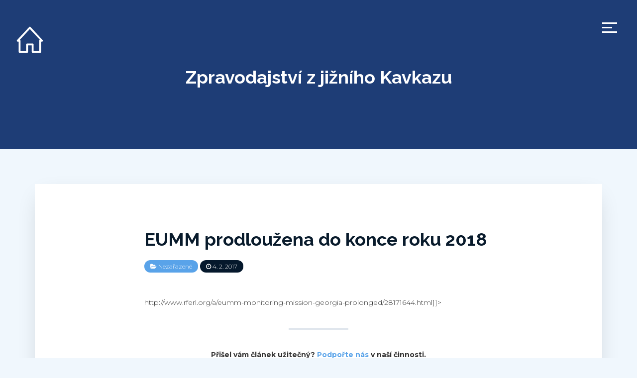

--- FILE ---
content_type: text/html; charset=UTF-8
request_url: https://zpravodaj.cestainiciativy.cz/2017/02/04/eumm-prodlouzena-do-konce-roku-2018/
body_size: 11492
content:

 
<!DOCTYPE html>
<html lang="cs" class="no-js">
<head>
	<meta charset="UTF-8">
	<!--[if IE]>
	<meta http-equiv='X-UA-Compatible' content='IE=edge,chrome=1'>
	<![endif]-->
	<meta name="viewport" content="width=device-width, initial-scale=1">

	<title>EUMM prodloužena do konce roku 2018 &#8211; Zpravodajství z jižního Kavkazu</title>
<meta name='robots' content='max-image-preview:large' />
<link rel='dns-prefetch' href='//fonts.googleapis.com' />
<link rel='dns-prefetch' href='//s.w.org' />
<link rel="alternate" type="application/rss+xml" title="Zpravodajství z jižního Kavkazu &raquo; RSS zdroj" href="https://zpravodaj.cestainiciativy.cz/feed/" />
<link rel="alternate" type="application/rss+xml" title="Zpravodajství z jižního Kavkazu &raquo; RSS komentářů" href="https://zpravodaj.cestainiciativy.cz/comments/feed/" />
		<!-- This site uses the Google Analytics by MonsterInsights plugin v8.10.0 - Using Analytics tracking - https://www.monsterinsights.com/ -->
							<script
				src="//www.googletagmanager.com/gtag/js?id=UA-4885505-46"  data-cfasync="false" data-wpfc-render="false" type="text/javascript" async></script>
			<script data-cfasync="false" data-wpfc-render="false" type="text/javascript">
				var mi_version = '8.10.0';
				var mi_track_user = true;
				var mi_no_track_reason = '';
				
								var disableStrs = [
															'ga-disable-UA-4885505-46',
									];

				/* Function to detect opted out users */
				function __gtagTrackerIsOptedOut() {
					for (var index = 0; index < disableStrs.length; index++) {
						if (document.cookie.indexOf(disableStrs[index] + '=true') > -1) {
							return true;
						}
					}

					return false;
				}

				/* Disable tracking if the opt-out cookie exists. */
				if (__gtagTrackerIsOptedOut()) {
					for (var index = 0; index < disableStrs.length; index++) {
						window[disableStrs[index]] = true;
					}
				}

				/* Opt-out function */
				function __gtagTrackerOptout() {
					for (var index = 0; index < disableStrs.length; index++) {
						document.cookie = disableStrs[index] + '=true; expires=Thu, 31 Dec 2099 23:59:59 UTC; path=/';
						window[disableStrs[index]] = true;
					}
				}

				if ('undefined' === typeof gaOptout) {
					function gaOptout() {
						__gtagTrackerOptout();
					}
				}
								window.dataLayer = window.dataLayer || [];

				window.MonsterInsightsDualTracker = {
					helpers: {},
					trackers: {},
				};
				if (mi_track_user) {
					function __gtagDataLayer() {
						dataLayer.push(arguments);
					}

					function __gtagTracker(type, name, parameters) {
						if (!parameters) {
							parameters = {};
						}

						if (parameters.send_to) {
							__gtagDataLayer.apply(null, arguments);
							return;
						}

						if (type === 'event') {
							
														parameters.send_to = monsterinsights_frontend.ua;
							__gtagDataLayer(type, name, parameters);
													} else {
							__gtagDataLayer.apply(null, arguments);
						}
					}

					__gtagTracker('js', new Date());
					__gtagTracker('set', {
						'developer_id.dZGIzZG': true,
											});
															__gtagTracker('config', 'UA-4885505-46', {"forceSSL":"true","link_attribution":"true"} );
										window.gtag = __gtagTracker;										(function () {
						/* https://developers.google.com/analytics/devguides/collection/analyticsjs/ */
						/* ga and __gaTracker compatibility shim. */
						var noopfn = function () {
							return null;
						};
						var newtracker = function () {
							return new Tracker();
						};
						var Tracker = function () {
							return null;
						};
						var p = Tracker.prototype;
						p.get = noopfn;
						p.set = noopfn;
						p.send = function () {
							var args = Array.prototype.slice.call(arguments);
							args.unshift('send');
							__gaTracker.apply(null, args);
						};
						var __gaTracker = function () {
							var len = arguments.length;
							if (len === 0) {
								return;
							}
							var f = arguments[len - 1];
							if (typeof f !== 'object' || f === null || typeof f.hitCallback !== 'function') {
								if ('send' === arguments[0]) {
									var hitConverted, hitObject = false, action;
									if ('event' === arguments[1]) {
										if ('undefined' !== typeof arguments[3]) {
											hitObject = {
												'eventAction': arguments[3],
												'eventCategory': arguments[2],
												'eventLabel': arguments[4],
												'value': arguments[5] ? arguments[5] : 1,
											}
										}
									}
									if ('pageview' === arguments[1]) {
										if ('undefined' !== typeof arguments[2]) {
											hitObject = {
												'eventAction': 'page_view',
												'page_path': arguments[2],
											}
										}
									}
									if (typeof arguments[2] === 'object') {
										hitObject = arguments[2];
									}
									if (typeof arguments[5] === 'object') {
										Object.assign(hitObject, arguments[5]);
									}
									if ('undefined' !== typeof arguments[1].hitType) {
										hitObject = arguments[1];
										if ('pageview' === hitObject.hitType) {
											hitObject.eventAction = 'page_view';
										}
									}
									if (hitObject) {
										action = 'timing' === arguments[1].hitType ? 'timing_complete' : hitObject.eventAction;
										hitConverted = mapArgs(hitObject);
										__gtagTracker('event', action, hitConverted);
									}
								}
								return;
							}

							function mapArgs(args) {
								var arg, hit = {};
								var gaMap = {
									'eventCategory': 'event_category',
									'eventAction': 'event_action',
									'eventLabel': 'event_label',
									'eventValue': 'event_value',
									'nonInteraction': 'non_interaction',
									'timingCategory': 'event_category',
									'timingVar': 'name',
									'timingValue': 'value',
									'timingLabel': 'event_label',
									'page': 'page_path',
									'location': 'page_location',
									'title': 'page_title',
								};
								for (arg in args) {
																		if (!(!args.hasOwnProperty(arg) || !gaMap.hasOwnProperty(arg))) {
										hit[gaMap[arg]] = args[arg];
									} else {
										hit[arg] = args[arg];
									}
								}
								return hit;
							}

							try {
								f.hitCallback();
							} catch (ex) {
							}
						};
						__gaTracker.create = newtracker;
						__gaTracker.getByName = newtracker;
						__gaTracker.getAll = function () {
							return [];
						};
						__gaTracker.remove = noopfn;
						__gaTracker.loaded = true;
						window['__gaTracker'] = __gaTracker;
					})();
									} else {
										console.log("");
					(function () {
						function __gtagTracker() {
							return null;
						}

						window['__gtagTracker'] = __gtagTracker;
						window['gtag'] = __gtagTracker;
					})();
									}
			</script>
				<!-- / Google Analytics by MonsterInsights -->
		<script type="text/javascript">
window._wpemojiSettings = {"baseUrl":"https:\/\/s.w.org\/images\/core\/emoji\/14.0.0\/72x72\/","ext":".png","svgUrl":"https:\/\/s.w.org\/images\/core\/emoji\/14.0.0\/svg\/","svgExt":".svg","source":{"concatemoji":"https:\/\/zpravodaj.cestainiciativy.cz\/wp-includes\/js\/wp-emoji-release.min.js?ver=6.0.11"}};
/*! This file is auto-generated */
!function(e,a,t){var n,r,o,i=a.createElement("canvas"),p=i.getContext&&i.getContext("2d");function s(e,t){var a=String.fromCharCode,e=(p.clearRect(0,0,i.width,i.height),p.fillText(a.apply(this,e),0,0),i.toDataURL());return p.clearRect(0,0,i.width,i.height),p.fillText(a.apply(this,t),0,0),e===i.toDataURL()}function c(e){var t=a.createElement("script");t.src=e,t.defer=t.type="text/javascript",a.getElementsByTagName("head")[0].appendChild(t)}for(o=Array("flag","emoji"),t.supports={everything:!0,everythingExceptFlag:!0},r=0;r<o.length;r++)t.supports[o[r]]=function(e){if(!p||!p.fillText)return!1;switch(p.textBaseline="top",p.font="600 32px Arial",e){case"flag":return s([127987,65039,8205,9895,65039],[127987,65039,8203,9895,65039])?!1:!s([55356,56826,55356,56819],[55356,56826,8203,55356,56819])&&!s([55356,57332,56128,56423,56128,56418,56128,56421,56128,56430,56128,56423,56128,56447],[55356,57332,8203,56128,56423,8203,56128,56418,8203,56128,56421,8203,56128,56430,8203,56128,56423,8203,56128,56447]);case"emoji":return!s([129777,127995,8205,129778,127999],[129777,127995,8203,129778,127999])}return!1}(o[r]),t.supports.everything=t.supports.everything&&t.supports[o[r]],"flag"!==o[r]&&(t.supports.everythingExceptFlag=t.supports.everythingExceptFlag&&t.supports[o[r]]);t.supports.everythingExceptFlag=t.supports.everythingExceptFlag&&!t.supports.flag,t.DOMReady=!1,t.readyCallback=function(){t.DOMReady=!0},t.supports.everything||(n=function(){t.readyCallback()},a.addEventListener?(a.addEventListener("DOMContentLoaded",n,!1),e.addEventListener("load",n,!1)):(e.attachEvent("onload",n),a.attachEvent("onreadystatechange",function(){"complete"===a.readyState&&t.readyCallback()})),(e=t.source||{}).concatemoji?c(e.concatemoji):e.wpemoji&&e.twemoji&&(c(e.twemoji),c(e.wpemoji)))}(window,document,window._wpemojiSettings);
</script>
<style type="text/css">
img.wp-smiley,
img.emoji {
	display: inline !important;
	border: none !important;
	box-shadow: none !important;
	height: 1em !important;
	width: 1em !important;
	margin: 0 0.07em !important;
	vertical-align: -0.1em !important;
	background: none !important;
	padding: 0 !important;
}
</style>
	<link rel='stylesheet' id='wp-block-library-css'  href='https://zpravodaj.cestainiciativy.cz/wp-includes/css/dist/block-library/style.min.css?ver=6.0.11' type='text/css' media='all' />
<style id='global-styles-inline-css' type='text/css'>
body{--wp--preset--color--black: #000000;--wp--preset--color--cyan-bluish-gray: #abb8c3;--wp--preset--color--white: #ffffff;--wp--preset--color--pale-pink: #f78da7;--wp--preset--color--vivid-red: #cf2e2e;--wp--preset--color--luminous-vivid-orange: #ff6900;--wp--preset--color--luminous-vivid-amber: #fcb900;--wp--preset--color--light-green-cyan: #7bdcb5;--wp--preset--color--vivid-green-cyan: #00d084;--wp--preset--color--pale-cyan-blue: #8ed1fc;--wp--preset--color--vivid-cyan-blue: #0693e3;--wp--preset--color--vivid-purple: #9b51e0;--wp--preset--color--strong-blue: #091b2c;--wp--preset--color--light-blue: #2c4769;--wp--preset--color--very-light-blue: #59a3e9;--wp--preset--color--dark-gray: #333;--wp--preset--color--very-dark-red: #c7254e;--wp--preset--color--very-light-red: #f9f2f4;--wp--preset--color--light-green: #13C4A5;--wp--preset--gradient--vivid-cyan-blue-to-vivid-purple: linear-gradient(135deg,rgba(6,147,227,1) 0%,rgb(155,81,224) 100%);--wp--preset--gradient--light-green-cyan-to-vivid-green-cyan: linear-gradient(135deg,rgb(122,220,180) 0%,rgb(0,208,130) 100%);--wp--preset--gradient--luminous-vivid-amber-to-luminous-vivid-orange: linear-gradient(135deg,rgba(252,185,0,1) 0%,rgba(255,105,0,1) 100%);--wp--preset--gradient--luminous-vivid-orange-to-vivid-red: linear-gradient(135deg,rgba(255,105,0,1) 0%,rgb(207,46,46) 100%);--wp--preset--gradient--very-light-gray-to-cyan-bluish-gray: linear-gradient(135deg,rgb(238,238,238) 0%,rgb(169,184,195) 100%);--wp--preset--gradient--cool-to-warm-spectrum: linear-gradient(135deg,rgb(74,234,220) 0%,rgb(151,120,209) 20%,rgb(207,42,186) 40%,rgb(238,44,130) 60%,rgb(251,105,98) 80%,rgb(254,248,76) 100%);--wp--preset--gradient--blush-light-purple: linear-gradient(135deg,rgb(255,206,236) 0%,rgb(152,150,240) 100%);--wp--preset--gradient--blush-bordeaux: linear-gradient(135deg,rgb(254,205,165) 0%,rgb(254,45,45) 50%,rgb(107,0,62) 100%);--wp--preset--gradient--luminous-dusk: linear-gradient(135deg,rgb(255,203,112) 0%,rgb(199,81,192) 50%,rgb(65,88,208) 100%);--wp--preset--gradient--pale-ocean: linear-gradient(135deg,rgb(255,245,203) 0%,rgb(182,227,212) 50%,rgb(51,167,181) 100%);--wp--preset--gradient--electric-grass: linear-gradient(135deg,rgb(202,248,128) 0%,rgb(113,206,126) 100%);--wp--preset--gradient--midnight: linear-gradient(135deg,rgb(2,3,129) 0%,rgb(40,116,252) 100%);--wp--preset--duotone--dark-grayscale: url('#wp-duotone-dark-grayscale');--wp--preset--duotone--grayscale: url('#wp-duotone-grayscale');--wp--preset--duotone--purple-yellow: url('#wp-duotone-purple-yellow');--wp--preset--duotone--blue-red: url('#wp-duotone-blue-red');--wp--preset--duotone--midnight: url('#wp-duotone-midnight');--wp--preset--duotone--magenta-yellow: url('#wp-duotone-magenta-yellow');--wp--preset--duotone--purple-green: url('#wp-duotone-purple-green');--wp--preset--duotone--blue-orange: url('#wp-duotone-blue-orange');--wp--preset--font-size--small: 13px;--wp--preset--font-size--medium: 20px;--wp--preset--font-size--large: 36px;--wp--preset--font-size--x-large: 42px;}.has-black-color{color: var(--wp--preset--color--black) !important;}.has-cyan-bluish-gray-color{color: var(--wp--preset--color--cyan-bluish-gray) !important;}.has-white-color{color: var(--wp--preset--color--white) !important;}.has-pale-pink-color{color: var(--wp--preset--color--pale-pink) !important;}.has-vivid-red-color{color: var(--wp--preset--color--vivid-red) !important;}.has-luminous-vivid-orange-color{color: var(--wp--preset--color--luminous-vivid-orange) !important;}.has-luminous-vivid-amber-color{color: var(--wp--preset--color--luminous-vivid-amber) !important;}.has-light-green-cyan-color{color: var(--wp--preset--color--light-green-cyan) !important;}.has-vivid-green-cyan-color{color: var(--wp--preset--color--vivid-green-cyan) !important;}.has-pale-cyan-blue-color{color: var(--wp--preset--color--pale-cyan-blue) !important;}.has-vivid-cyan-blue-color{color: var(--wp--preset--color--vivid-cyan-blue) !important;}.has-vivid-purple-color{color: var(--wp--preset--color--vivid-purple) !important;}.has-black-background-color{background-color: var(--wp--preset--color--black) !important;}.has-cyan-bluish-gray-background-color{background-color: var(--wp--preset--color--cyan-bluish-gray) !important;}.has-white-background-color{background-color: var(--wp--preset--color--white) !important;}.has-pale-pink-background-color{background-color: var(--wp--preset--color--pale-pink) !important;}.has-vivid-red-background-color{background-color: var(--wp--preset--color--vivid-red) !important;}.has-luminous-vivid-orange-background-color{background-color: var(--wp--preset--color--luminous-vivid-orange) !important;}.has-luminous-vivid-amber-background-color{background-color: var(--wp--preset--color--luminous-vivid-amber) !important;}.has-light-green-cyan-background-color{background-color: var(--wp--preset--color--light-green-cyan) !important;}.has-vivid-green-cyan-background-color{background-color: var(--wp--preset--color--vivid-green-cyan) !important;}.has-pale-cyan-blue-background-color{background-color: var(--wp--preset--color--pale-cyan-blue) !important;}.has-vivid-cyan-blue-background-color{background-color: var(--wp--preset--color--vivid-cyan-blue) !important;}.has-vivid-purple-background-color{background-color: var(--wp--preset--color--vivid-purple) !important;}.has-black-border-color{border-color: var(--wp--preset--color--black) !important;}.has-cyan-bluish-gray-border-color{border-color: var(--wp--preset--color--cyan-bluish-gray) !important;}.has-white-border-color{border-color: var(--wp--preset--color--white) !important;}.has-pale-pink-border-color{border-color: var(--wp--preset--color--pale-pink) !important;}.has-vivid-red-border-color{border-color: var(--wp--preset--color--vivid-red) !important;}.has-luminous-vivid-orange-border-color{border-color: var(--wp--preset--color--luminous-vivid-orange) !important;}.has-luminous-vivid-amber-border-color{border-color: var(--wp--preset--color--luminous-vivid-amber) !important;}.has-light-green-cyan-border-color{border-color: var(--wp--preset--color--light-green-cyan) !important;}.has-vivid-green-cyan-border-color{border-color: var(--wp--preset--color--vivid-green-cyan) !important;}.has-pale-cyan-blue-border-color{border-color: var(--wp--preset--color--pale-cyan-blue) !important;}.has-vivid-cyan-blue-border-color{border-color: var(--wp--preset--color--vivid-cyan-blue) !important;}.has-vivid-purple-border-color{border-color: var(--wp--preset--color--vivid-purple) !important;}.has-vivid-cyan-blue-to-vivid-purple-gradient-background{background: var(--wp--preset--gradient--vivid-cyan-blue-to-vivid-purple) !important;}.has-light-green-cyan-to-vivid-green-cyan-gradient-background{background: var(--wp--preset--gradient--light-green-cyan-to-vivid-green-cyan) !important;}.has-luminous-vivid-amber-to-luminous-vivid-orange-gradient-background{background: var(--wp--preset--gradient--luminous-vivid-amber-to-luminous-vivid-orange) !important;}.has-luminous-vivid-orange-to-vivid-red-gradient-background{background: var(--wp--preset--gradient--luminous-vivid-orange-to-vivid-red) !important;}.has-very-light-gray-to-cyan-bluish-gray-gradient-background{background: var(--wp--preset--gradient--very-light-gray-to-cyan-bluish-gray) !important;}.has-cool-to-warm-spectrum-gradient-background{background: var(--wp--preset--gradient--cool-to-warm-spectrum) !important;}.has-blush-light-purple-gradient-background{background: var(--wp--preset--gradient--blush-light-purple) !important;}.has-blush-bordeaux-gradient-background{background: var(--wp--preset--gradient--blush-bordeaux) !important;}.has-luminous-dusk-gradient-background{background: var(--wp--preset--gradient--luminous-dusk) !important;}.has-pale-ocean-gradient-background{background: var(--wp--preset--gradient--pale-ocean) !important;}.has-electric-grass-gradient-background{background: var(--wp--preset--gradient--electric-grass) !important;}.has-midnight-gradient-background{background: var(--wp--preset--gradient--midnight) !important;}.has-small-font-size{font-size: var(--wp--preset--font-size--small) !important;}.has-medium-font-size{font-size: var(--wp--preset--font-size--medium) !important;}.has-large-font-size{font-size: var(--wp--preset--font-size--large) !important;}.has-x-large-font-size{font-size: var(--wp--preset--font-size--x-large) !important;}
</style>
<link rel='stylesheet' id='contact-form-7-css'  href='https://zpravodaj.cestainiciativy.cz/wp-content/plugins/contact-form-7/includes/css/styles.css?ver=5.7.7' type='text/css' media='all' />
<link rel='stylesheet' id='bootstrap-css'  href='https://zpravodaj.cestainiciativy.cz/wp-content/themes/akyl/assets/css/bootstrap.css?ver=6.0.11' type='text/css' media='all' />
<link rel='stylesheet' id='jquery-flexslider-css'  href='https://zpravodaj.cestainiciativy.cz/wp-content/themes/akyl/assets/css/flexslider.css?ver=6.0.11' type='text/css' media='all' />
<link rel='stylesheet' id='akyl-style-css'  href='https://zpravodaj.cestainiciativy.cz/wp-content/themes/akyl/style.css?ver=6.0.11' type='text/css' media='all' />
<link rel='stylesheet' id='akyl-googleFonts-css'  href='https://fonts.googleapis.com/css?family=Montserrat%3A300%2C400%2C500%2C700%7CRaleway%3A300%2C400%2C500%2C700&#038;ver=6.0.11' type='text/css' media='all' />
<link rel='stylesheet' id='font-awesome-css'  href='https://zpravodaj.cestainiciativy.cz/wp-content/themes/akyl/assets/css/font-awesome.css?ver=6.0.11' type='text/css' media='all' />
<script type='text/javascript' src='https://zpravodaj.cestainiciativy.cz/wp-content/plugins/google-analytics-for-wordpress/assets/js/frontend-gtag.min.js?ver=8.10.0' id='monsterinsights-frontend-script-js'></script>
<script data-cfasync="false" data-wpfc-render="false" type="text/javascript" id='monsterinsights-frontend-script-js-extra'>/* <![CDATA[ */
var monsterinsights_frontend = {"js_events_tracking":"true","download_extensions":"doc,pdf,ppt,zip,xls,docx,pptx,xlsx","inbound_paths":"[{\"path\":\"\\\/go\\\/\",\"label\":\"affiliate\"},{\"path\":\"\\\/recommend\\\/\",\"label\":\"affiliate\"}]","home_url":"https:\/\/zpravodaj.cestainiciativy.cz","hash_tracking":"false","ua":"UA-4885505-46","v4_id":""};/* ]]> */
</script>
<!--[if lt IE 9]>
<script type='text/javascript' src='https://zpravodaj.cestainiciativy.cz/wp-content/themes/akyl/assets/js/html5shiv.js?ver=3.7.0' id='html5-js'></script>
<![endif]-->
<!--[if lt IE 9]>
<script type='text/javascript' src='https://zpravodaj.cestainiciativy.cz/wp-content/themes/akyl/assets/js/respond.js?ver=1.4.2' id='akyl-respondjs-js'></script>
<![endif]-->
<script type='text/javascript' src='https://zpravodaj.cestainiciativy.cz/wp-includes/js/jquery/jquery.min.js?ver=3.6.0' id='jquery-core-js'></script>
<script type='text/javascript' src='https://zpravodaj.cestainiciativy.cz/wp-includes/js/jquery/jquery-migrate.min.js?ver=3.3.2' id='jquery-migrate-js'></script>
<link rel="https://api.w.org/" href="https://zpravodaj.cestainiciativy.cz/wp-json/" /><link rel="alternate" type="application/json" href="https://zpravodaj.cestainiciativy.cz/wp-json/wp/v2/posts/4659" /><link rel="EditURI" type="application/rsd+xml" title="RSD" href="https://zpravodaj.cestainiciativy.cz/xmlrpc.php?rsd" />
<link rel="wlwmanifest" type="application/wlwmanifest+xml" href="https://zpravodaj.cestainiciativy.cz/wp-includes/wlwmanifest.xml" /> 
<meta name="generator" content="WordPress 6.0.11" />
<link rel="canonical" href="https://zpravodaj.cestainiciativy.cz/2017/02/04/eumm-prodlouzena-do-konce-roku-2018/" />
<link rel='shortlink' href='https://zpravodaj.cestainiciativy.cz/?p=4659' />
<link rel="alternate" type="application/json+oembed" href="https://zpravodaj.cestainiciativy.cz/wp-json/oembed/1.0/embed?url=https%3A%2F%2Fzpravodaj.cestainiciativy.cz%2F2017%2F02%2F04%2Feumm-prodlouzena-do-konce-roku-2018%2F" />
<link rel="alternate" type="text/xml+oembed" href="https://zpravodaj.cestainiciativy.cz/wp-json/oembed/1.0/embed?url=https%3A%2F%2Fzpravodaj.cestainiciativy.cz%2F2017%2F02%2F04%2Feumm-prodlouzena-do-konce-roku-2018%2F&#038;format=xml" />
	 <style type="text/css">
		
			.bg-image::after { background-color: ; }

		
		.banner, .site-title a { color: #blank; }
		.banner { background-color: #1e3d76; }
		footer { background-color: #041323; }
		.footer-widget-area { background-color: #05182c; }
	 </style>
	<style type="text/css" id="custom-background-css">
body.custom-background { background-color: #f0f7fd; }
</style>
		<!-- Global site tag (gtag.js) - Google Analytics -->


<!-- Global site tag (gtag.js) - Google Analytics -->
<script async src="https://www.googletagmanager.com/gtag/js?id=UA-4885505-46"></script>
<script>
  window.dataLayer = window.dataLayer || [];
  function gtag(){dataLayer.push(arguments);}
  gtag('js', new Date());
  gtag('consent', 'default', {'ad_storage': 'denied'});
  gtag('set', {'ads_data_redaction', true});
  gtag('config', 'UA-4885505-46');
</script>

</head>

<body class="post-template-default single single-post postid-4659 single-format-standard custom-background">
	
	<!--===== Header Area =====-->
	<header class="site-header">
		<div class="logo">
			<a href="https://zpravodaj.cestainiciativy.cz/">
				<img src="[data-uri]"/>			</a>
		</div>

		<!-- Navigation -->
					<nav class="navbar custom-navbar navbar-fixed-top">
				<div class="main-menu">
					<div class="nav-toggle">
						<button class="toggle-btn">
							<span class="icon-bar"></span>
							<span class="icon-bar"></span>
							<span class="icon-bar"></span>
						</button>
					</div>
					<div class="navbar-collapse collapse in">
						<ul class="nav navbar-nav nav-social">
							<li></li>						</ul>
						<ul id="menu-menu-1" class="nav navbar-nav nav-menu"><li id="menu-item-5727" class="menu-item menu-item-type-taxonomy menu-item-object-category menu-item-5727"><a href="https://zpravodaj.cestainiciativy.cz/category/abchazie/">Abcházie</a></li>
<li id="menu-item-5728" class="menu-item menu-item-type-taxonomy menu-item-object-category menu-item-5728"><a href="https://zpravodaj.cestainiciativy.cz/category/armenie/">Arménie</a></li>
<li id="menu-item-5729" class="menu-item menu-item-type-taxonomy menu-item-object-category menu-item-5729"><a href="https://zpravodaj.cestainiciativy.cz/category/azerbajdzan/">Ázerbájdžán</a></li>
<li id="menu-item-5730" class="menu-item menu-item-type-taxonomy menu-item-object-category menu-item-5730"><a href="https://zpravodaj.cestainiciativy.cz/category/gruzie/">Gruzie</a></li>
<li id="menu-item-5731" class="menu-item menu-item-type-taxonomy menu-item-object-category menu-item-5731"><a href="https://zpravodaj.cestainiciativy.cz/category/jizni-osetie/">Jižní Osetie</a></li>
<li id="menu-item-5732" class="menu-item menu-item-type-taxonomy menu-item-object-category menu-item-5732"><a href="https://zpravodaj.cestainiciativy.cz/category/nahorni-karabach/">Náhorní Karabach</a></li>
<li id="menu-item-5867" class="menu-item menu-item-type-custom menu-item-object-custom menu-item-5867"><a href="https://podporte.nesehnuti.cz">Podpořte nás</a></li>
</ul>					</div>
				</div>
			</nav>
		
		<!-- Header Banner -->
		<div class="section banner" style="background-image: url('');">
			<div class="display-table">
				<div class="display-table-cell">
					<div class="container">
						<div class="row">
							<div class="col-xs-12">
								<div class="text-center">
																			<p class="site-title"><a href="https://zpravodaj.cestainiciativy.cz/" rel="home">Zpravodajství z jižního Kavkazu</a></p>
																	</div>
							</div>
						</div>
					</div>
				</div>
			</div>
		</div>
	</header>
	<!--===== End Header Area ======-->

	<!-- background overlay -->
	<div class="bg-overlay"></div>

<!--==== Start Post Section ====-->
<div class="section style-full">
	<div class="container">
		<!-- post content -->
		<div class="row">
			<!-- Start single post -->
			<article class="col-xs-12">

				
					<div id="post-4659" class="post-wrapper post-4659 post type-post status-publish format-standard hentry category-nezarazene">

						<header>
							<h1>
								<a href="https://zpravodaj.cestainiciativy.cz/2017/02/04/eumm-prodlouzena-do-konce-roku-2018/" rel="bookmark" title="EUMM prodloužena do konce roku 2018" >EUMM prodloužena do konce roku 2018</a>
							</h1>
							<div class="post-meta tags">

								<span><i class="fa fa-folder-open"></i> <a href="https://zpravodaj.cestainiciativy.cz/category/nezarazene/" rel="category tag">Nezařazené</a></span>
								<span id="time"><i class="fa fa-clock-o"></i> 4. 2. 2017</span>
							</div>
						</header>
						
						
						<div class="post-content">

							<div class="post-main">

								<p>				<![CDATA[Evropská rada prodloužila mandát Monitorovací mise Evropské unie v Gruzii (EUMM) na další dva roky, tedy do konce roku 2018. Mise byla založena po pětidenní válce mezi Ruskem a Gruzií v roce 2008 a jejím cílem je monitorovat oblasti podél administrativních hranic Gruzie se separatistickými neuznanými republikami Abcházií a Jižní Osetií.
(EN) <a href="http://www.rferl.org/a/eumm-monitoring-mission-georgia-prolonged/28171644.html">http://www.rferl.org/a/eumm-monitoring-mission-georgia-prolonged/28171644.html</a>]]&gt;		</p>
								<div class="navigation">

							</div>
							<hr>
							<center>
							<strong>Přišel vám článek užitečný? <a href="https://podporte.nesehnuti.cz" target="_blank">Podpořte nás</a> v naší činnosti.</strong>
							<br/><br/>
							<strong>Další články</strong><br/>
							&laquo; <a href="https://zpravodaj.cestainiciativy.cz/2017/02/04/konec-abchazske-politicke-krize-v-nedohlednu/" rel="prev">Konec abchazské politické krize v nedohlednu</a>&nbsp;&nbsp;|&nbsp;&nbsp;
							<a href="https://zpravodaj.cestainiciativy.cz/2017/02/04/protesty-proti-gruzinske-drogove-politice/" rel="next">Protesty proti gruzínské drogové politice</a> &raquo;							</center>
							<!-- posts navigation -->
							<div class="post-nav">

								
							</div>
							
							<div class="post-meta tags">
															</div>	
							
						</div>	

						<div class="post-meta-container">

							<div class="row">
								<div class="author-image-container col-sm-3">
									<div class="author-image">

										
									</div>
								</div>

								<div class="author-bio col-sm-9 col-xs-12">

									<h4>
										<a href="">
																					</a>
									</h4>

									<p></p>

								</div>

								<div class="clearfix"></div>
							</div>

						</div>
						
					</div>
		
								
			</article><!-- End single post -->
		</div>



	</div>
</div>
<!--==== End Post Section ====-->

	<!-- Jet pack 'Older posts' button will append here -->
	<div id="infinite-handle-container"></div>

	<!--==== Start Footer Widget Area ====-->
					
		<div class="section footer-widget-area">
			<div class="container">

				<div class="row">

					
						<div class="col-md-4 col-sm-6">
							
							<section id="search-3" class="widget widget_search"><div class="widget-content"><form method="get" class="searchform" action="https://zpravodaj.cestainiciativy.cz/">
	<div class="col-md-8 col-sm-8 col-xs-12">
		<input type="text" class="form-control" value="" placeholder="Vyhledávání..." name="s" />
	</div>
	<div class="col-md-4 col-sm-4 col-xs-12">
		<button type="submit" class="btn btn-blue">Najít</button>
	</div>
</form>

<div class="clearfix"></div></div></section><section id="tag_cloud-2" class="widget widget_tag_cloud"><div class="widget-content"><h3 class="widget-title">Témata</h3><div class="tagcloud"><a href="https://zpravodaj.cestainiciativy.cz/tag/mezinarodni-vztahy/" class="tag-cloud-link tag-link-11 tag-link-position-1" style="font-size: 22pt;" aria-label="Mezinárodní vztahy (3 položky)">Mezinárodní vztahy<span class="tag-link-count"> (3)</span></a>
<a href="https://zpravodaj.cestainiciativy.cz/tag/minority/" class="tag-cloud-link tag-link-7 tag-link-position-2" style="font-size: 16.4pt;" aria-label="Minority (2 položky)">Minority<span class="tag-link-count"> (2)</span></a>
<a href="https://zpravodaj.cestainiciativy.cz/tag/propaganda/" class="tag-cloud-link tag-link-6 tag-link-position-3" style="font-size: 8pt;" aria-label="Propaganda (1 položka)">Propaganda<span class="tag-link-count"> (1)</span></a>
<a href="https://zpravodaj.cestainiciativy.cz/tag/protest/" class="tag-cloud-link tag-link-10 tag-link-position-4" style="font-size: 22pt;" aria-label="Protest (3 položky)">Protest<span class="tag-link-count"> (3)</span></a>
<a href="https://zpravodaj.cestainiciativy.cz/tag/zivotni-prostredi/" class="tag-cloud-link tag-link-8 tag-link-position-5" style="font-size: 22pt;" aria-label="Životní prostředí (3 položky)">Životní prostředí<span class="tag-link-count"> (3)</span></a></div>
</div></section><section id="tag_cloud-3" class="widget widget_tag_cloud"><div class="widget-content"><h3 class="widget-title">Oblasti</h3><div class="tagcloud"><a href="https://zpravodaj.cestainiciativy.cz/category/abchazie/" class="tag-cloud-link tag-link-12 tag-link-position-1" style="font-size: 9.7701149425287pt;" aria-label="Abcházie (37 položek)">Abcházie<span class="tag-link-count"> (37)</span></a>
<a href="https://zpravodaj.cestainiciativy.cz/category/armenie/" class="tag-cloud-link tag-link-14 tag-link-position-2" style="font-size: 12.425287356322pt;" aria-label="Arménie (81 položek)">Arménie<span class="tag-link-count"> (81)</span></a>
<a href="https://zpravodaj.cestainiciativy.cz/category/gruzie/" class="tag-cloud-link tag-link-5 tag-link-position-3" style="font-size: 13.551724137931pt;" aria-label="Gruzie (112 položek)">Gruzie<span class="tag-link-count"> (112)</span></a>
<a href="https://zpravodaj.cestainiciativy.cz/category/jizni-osetie/" class="tag-cloud-link tag-link-13 tag-link-position-4" style="font-size: 8pt;" aria-label="Jižní Osetie (22 položek)">Jižní Osetie<span class="tag-link-count"> (22)</span></a>
<a href="https://zpravodaj.cestainiciativy.cz/category/nezarazene/" class="tag-cloud-link tag-link-1 tag-link-position-5" style="font-size: 22pt;" aria-label="Nezařazené (1&nbsp;246 položek)">Nezařazené<span class="tag-link-count"> (1246)</span></a>
<a href="https://zpravodaj.cestainiciativy.cz/category/nahorni-karabach/" class="tag-cloud-link tag-link-16 tag-link-position-6" style="font-size: 9.2068965517241pt;" aria-label="Náhorní Karabach (31 položek)">Náhorní Karabach<span class="tag-link-count"> (31)</span></a>
<a href="https://zpravodaj.cestainiciativy.cz/category/azerbajdzan/" class="tag-cloud-link tag-link-15 tag-link-position-7" style="font-size: 12.425287356322pt;" aria-label="Ázerbájdžán (80 položek)">Ázerbájdžán<span class="tag-link-count"> (80)</span></a></div>
</div></section><section id="media_image-3" class="widget widget_media_image"><div class="widget-content"><img width="1004" height="319" src="https://zpravodaj.cestainiciativy.cz/wp-content/uploads/2021/09/transition_lg_v2-1.gif" class="image wp-image-6257  attachment-full size-full" alt="" loading="lazy" style="max-width: 100%; height: auto;" /></div></section>						
						</div>

					
					
						<div class="col-md-4 col-sm-6">
							
							<section id="text-2" class="widget widget_text"><div class="widget-content">			<div class="textwidget"><p><strong>Vymezení</strong></p>
<p>Názvy některých měst i území na jižním Kavkaze se staly součástí politických bojů, které navazují na přímé vojenské konflikty mezi různými znepřátelenými zeměmi. Proto se můžete ve zpravodajství v ruském i anglickém jazyce setkávat s názvy jako Sukhumi/Sukhum, Stepanakert/Khankendi [1], Tskhinvali/Tskhinval, South Ossetia/Tskhinvali Region apod. V tomto zpravodaji se snažíme používat pro pojmenování hlavních měst neuznaných či částečně uznaných území jazykovou podobu, která byla konzultována s Ústavem pro jazyk český Akademie věd České republiky (pokud taková podoba existuje).</p>
<p>Pro bezprostřední vhled a ilustraci některých názorových postojů politického života na jižním Kavkaze občas uvádíme i odkazy na zdroje, které vyjadřují stanovisko pouze jedné ze zainteresovaných stran či na zdroje, které v žádném případě nelze označit za nezaujaté. V žádném případě to neznamená, že se redakce tohoto zpravodaje ztotožňuje se všemi názory či východisky médií, jejichž odkazy uvádíme.</p>
</div>
		</div></section>						
						</div>

										
					
						<div class="col-md-4 col-sm-6">
							
							<section id="text-3" class="widget widget_text"><div class="widget-content">			<div class="textwidget"><p>Chcete dostávat měsiční souhrn na e-mail?</p>

<div class="wpcf7 no-js" id="wpcf7-f29-o1" lang="cs-CZ" dir="ltr">
<div class="screen-reader-response"><p role="status" aria-live="polite" aria-atomic="true"></p> <ul></ul></div>
<form action="/2017/02/04/eumm-prodlouzena-do-konce-roku-2018/#wpcf7-f29-o1" method="post" class="wpcf7-form init" aria-label="Kontaktní formulář" novalidate="novalidate" data-status="init">
<div style="display: none;">
<input type="hidden" name="_wpcf7" value="29" />
<input type="hidden" name="_wpcf7_version" value="5.7.7" />
<input type="hidden" name="_wpcf7_locale" value="cs_CZ" />
<input type="hidden" name="_wpcf7_unit_tag" value="wpcf7-f29-o1" />
<input type="hidden" name="_wpcf7_container_post" value="0" />
<input type="hidden" name="_wpcf7_posted_data_hash" value="" />
</div>
<p><label> Vaše jméno (vyžadováno)<br />
<span class="wpcf7-form-control-wrap" data-name="your-name"><input size="40" class="wpcf7-form-control wpcf7-text wpcf7-validates-as-required" aria-required="true" aria-invalid="false" value="" type="text" name="your-name" /></span> </label>
</p>
<p><label> Váš e-mail (vyžadováno)<br />
<span class="wpcf7-form-control-wrap" data-name="your-email"><input size="40" class="wpcf7-form-control wpcf7-text wpcf7-email wpcf7-validates-as-required wpcf7-validates-as-email" aria-required="true" aria-invalid="false" value="" type="email" name="your-email" /></span> </label>
</p>
<p><input class="wpcf7-form-control has-spinner wpcf7-submit" type="submit" value="Odeslat" />
</p><div class="wpcf7-response-output" aria-hidden="true"></div>
</form>
</div>

</div>
		</div></section><section id="text-4" class="widget widget_text"><div class="widget-content">			<div class="textwidget"><p>Zpravodajství z jižního Kavkazu zasjišťuje NESEHNUTÍ<br />
Křížová 15, Brno<br />
<a href="http://nesehnuti.cz" target="_blank" rel="noopener">nesehnuti.cz</a></p>
<p><strong>Chcete nás podpořit v našich aktivitách?</strong><br />
Poslat dar můžete jednoduše a rychle na <a href="https://podporte.nesehnuti.cz" target="_blank" rel="noopener">podporte.nesehnuti.cz</a></p>
<p><strong>Děkujeme vám</strong>!</p>
<p><img loading="lazy" class="alignnone size-full wp-image-5733" src="https://zpravodaj.cestainiciativy.cz/wp-content/uploads/2019/11/nese_pruhledne_bile.png" alt="" width="100" height="100" /></p>
</div>
		</div></section>						
						</div>

					
				</div>

			</div>
		</div>

		<!--==== End Footer Widget Area ====-->

	<!--==== Start Footer====-->
	<footer id="footer" class="section-dark">
		<div class="container">
			<div class="row">


				<p class="social-icons">
									</p>
			</div>
		</div>
	</footer>
	<!--==== End Footer ====-->
	
	<div id="blog-masonry-temp" style="opacity: 0"></div>
	<script type='text/javascript' src='https://zpravodaj.cestainiciativy.cz/wp-content/plugins/contact-form-7/includes/swv/js/index.js?ver=5.7.7' id='swv-js'></script>
<script type='text/javascript' id='contact-form-7-js-extra'>
/* <![CDATA[ */
var wpcf7 = {"api":{"root":"https:\/\/zpravodaj.cestainiciativy.cz\/wp-json\/","namespace":"contact-form-7\/v1"}};
/* ]]> */
</script>
<script type='text/javascript' src='https://zpravodaj.cestainiciativy.cz/wp-content/plugins/contact-form-7/includes/js/index.js?ver=5.7.7' id='contact-form-7-js'></script>
<script type='text/javascript' src='https://zpravodaj.cestainiciativy.cz/wp-content/themes/akyl/assets/js/bootstrap.js' id='bootstrap-js'></script>
<script type='text/javascript' src='https://zpravodaj.cestainiciativy.cz/wp-content/themes/akyl/assets/js/flexslider.js?ver=6.0.11' id='jquery-flexslider-js'></script>
<script type='text/javascript' src='https://zpravodaj.cestainiciativy.cz/wp-includes/js/imagesloaded.min.js?ver=4.1.4' id='imagesloaded-js'></script>
<script type='text/javascript' src='https://zpravodaj.cestainiciativy.cz/wp-includes/js/masonry.min.js?ver=4.2.2' id='masonry-js'></script>
<script type='text/javascript' src='https://zpravodaj.cestainiciativy.cz/wp-content/themes/akyl/assets/js/script.js' id='akyl-script-js'></script>
<script type="text/javascript">
window.addEventListener("load", function(event) {
jQuery(".cfx_form_main,.wpcf7-form,.wpforms-form,.gform_wrapper form").each(function(){
var form=jQuery(this); 
var screen_width=""; var screen_height="";
 if(screen_width == ""){
 if(screen){
   screen_width=screen.width;  
 }else{
     screen_width=jQuery(window).width();
 }    }  
  if(screen_height == ""){
 if(screen){
   screen_height=screen.height;  
 }else{
     screen_height=jQuery(window).height();
 }    }
form.append('<input type="hidden" name="vx_width" value="'+screen_width+'">');
form.append('<input type="hidden" name="vx_height" value="'+screen_height+'">');
form.append('<input type="hidden" name="vx_url" value="'+window.location.href+'">');  
}); 

});
</script> 
</body>
</html>